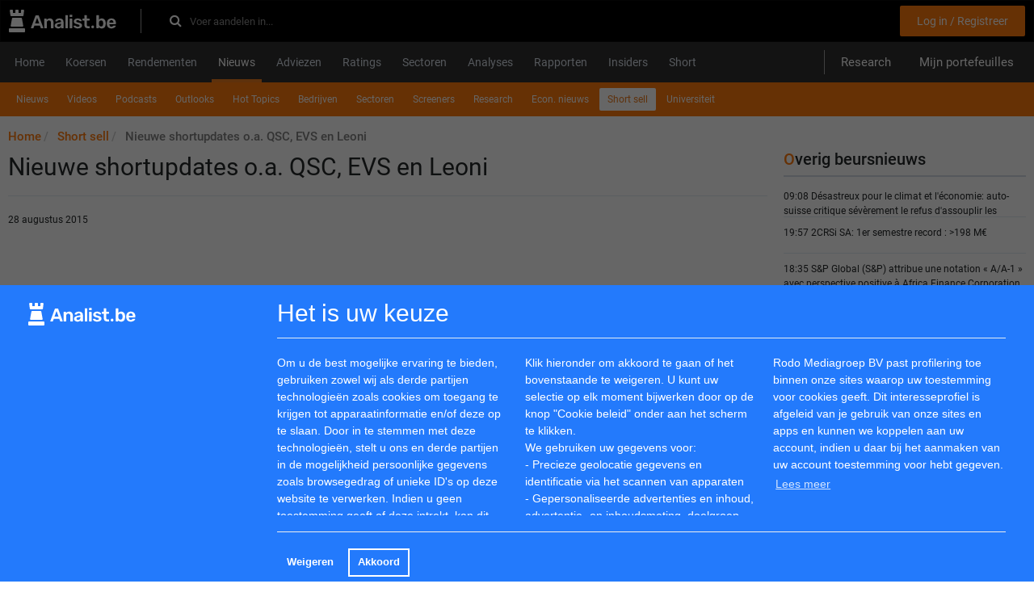

--- FILE ---
content_type: text/html; charset=utf-8
request_url: https://www.analist.be/short_sell/23290-nieuwe-shortupdates-o-a-qsc-evs-en-leoni
body_size: 10032
content:
<html>
  <head>
    <title>Nieuwe shortupdates o.a. QSC, EVS en Leoni | Analist.be</title>
    <link href="https://www.analist.nl/short_sell/23290-nieuwe-shortupdates-o-a-qsc-evs-en-leoni" rel="canonical" />
    <meta content="Bijgaande treft u de meeste recente shortsell updates van de aandelen genoteerd in Nederland, Belgie, Duitsland en Engeland - 28 August" name="description" />
    <meta content="Nieuwe shortupdates o.a. QSC, EVS en Leoni | Analist.be" property="og:title" />
    <meta content="article" property="og:type" />
    <meta content="https://www.analist.be/short_sell/23290-nieuwe-shortupdates-o-a-qsc-evs-en-leoni" property="og:url" />
    <meta content="/images/analist.be.svg" property="og:image" />
    <meta content="Bijgaande treft u de meeste recente shortsell updates van de aandelen genoteerd in Nederland, Belgie, Duitsland en Engeland - 28 August" property="og:description" />
    <meta content="width=device-width, initial-scale=1.0" name="viewport" />
    <link rel="apple-touch-icon" type="image/png" href="/assets/apple-touch-icon-57x57-5ec48005deb0662c59276658bed0d352.png" sizes="57x57" /><link rel="apple-touch-icon" type="image/png" href="/assets/apple-touch-icon-60x60-57d264a9c24b87dc3f5051e3089bbf64.png" sizes="60x60" /><link rel="apple-touch-icon" type="image/png" href="/assets/apple-touch-icon-72x72-7b5575e49acf86dc6c7bed7d96e3f269.png" sizes="72x72" /><link rel="apple-touch-icon" type="image/png" href="/assets/apple-touch-icon-76x76-db5f510e516ffd13d950b569c6971571.png" sizes="76x76" /><link rel="apple-touch-icon" type="image/png" href="/assets/apple-touch-icon-114x114-5c8a3a22ffbe18c085a6edb7a73a9396.png" sizes="114x114" /><link rel="apple-touch-icon" type="image/png" href="/assets/apple-touch-icon-120x120-24ea48deabe3275290bc0ee30b34dccb.png" sizes="120x120" /><link rel="apple-touch-icon" type="image/png" href="/assets/apple-touch-icon-144x144-cd3ab3814412f00cb17ec3f1f555a005.png" sizes="144x144" /><link rel="apple-touch-icon" type="image/png" href="/assets/apple-touch-icon-152x152-235f452795e4f65573b50c189715071b.png" sizes="152x152" /><link rel="apple-touch-icon" type="image/png" href="/assets/apple-touch-icon-180x180-8b7efd9fec3b677e894d7f5e0189c4aa.png" sizes="180x180" />
    <link href="/safari-pinned-tab.svg" rel="mask-icon" /><meta name="csrf-param" content="authenticity_token" />
    <meta name="csrf-token" content="Nyb5bekb9BGThJE8QgYvKx7AjqvqFUaorizKzkX9eJqaavGOXBCG4vNXabG9qoLk8/9wym/wBY8+a4ob2sprmQ==" /><link rel="stylesheet" media="all" href="/assets/application_be-3a8e88eff5c9b9b9a1948f90ce80cd42.css" data-turbolinks-track="true" /><link rel="stylesheet" media="all" href="/assets/fonts-75bcb2e37d93b558df20a4d71c739510.css" /><link rel="stylesheet" media="screen" href="https://maxcdn.bootstrapcdn.com/font-awesome/4.7.0/css/font-awesome.min.css" /><script src="/assets/application-042b36fd3d96988d7b00ef2eb4f62d78.js" data-turbolinks-track="true"></script><script>
    //<![CDATA[
    
      I18n.defaultLocale = "en";
      I18n.locale = "nl";
      I18n.fallbacks = true;
    
    //]]>
    </script>
    <script async src="https://securepubads.g.doubleclick.net/tag/js/gpt.js"></script>
    <script>
      window.googletag = window.googletag || {cmd: []};
      googletag.cmd.push(function() {
        googletag.defineSlot('/5863845/np_analist.be/desktop-home-top-1', [[728, 90], [970, 90], [980, 90], [990, 90], [1000, 250], [1100, 250], [1170, 150], [1170, 250]], 'div-gpt-ad-1725265444385-0').addService(googletag.pubads());
        googletag.pubads().enableSingleRequest();
        googletag.pubads().collapseEmptyDivs();
        googletag.pubads().enableLazyLoad({fetchMarginPercent: 200, renderMarginPercent: 50, mobileScaling: 2.0});
        googletag.enableServices();
      });
    </script>
    <script async src="https://securepubads.g.doubleclick.net/tag/js/gpt.js"></script>
    <script>
      window.googletag = window.googletag || {cmd: []};
      googletag.cmd.push(function() {
        googletag.defineSlot('/ 5863845/np_analist.be/desktop-nieuws-top-1', [[728, 90], [970, 90], [980, 90], [990, 90], [1000, 250], [1100, 250], [1170, 150], [1170, 250]], 'div-gpt-ad-1725265444385-8').addService(googletag.pubads());
        googletag.pubads().enableSingleRequest();
        googletag.pubads().collapseEmptyDivs();
        googletag.pubads().enableLazyLoad({fetchMarginPercent: 200, renderMarginPercent: 50, mobileScaling: 2.0});
        googletag.enableServices();
      });
    </script>
    <script async src="https://securepubads.g.doubleclick.net/tag/js/gpt.js"></script>
    <script>
      window.googletag = window.googletag || {cmd: []};
      googletag.cmd.push(function() {
        googletag.defineSlot('/5863845/np_analist.be/desktop-nieuws-bottom', [[728, 90], [970, 90], [980, 90], [990, 90], [1000, 250], [1100, 250], [1170, 150], [1170, 250]], 'div-gpt-ad-1725265444385-12').addService(googletag.pubads());
        googletag.pubads().enableSingleRequest();
        googletag.pubads().collapseEmptyDivs();
        googletag.pubads().enableLazyLoad({fetchMarginPercent: 200, renderMarginPercent: 50, mobileScaling: 2.0});
        googletag.enableServices();
      });
    </script><script async src="https://securepubads.g.doubleclick.net/tag/js/gpt.js"></script>
    <script>
      window.googletag = window.googletag || {cmd: []};
      googletag.cmd.push(function() {
        googletag.defineSlot('/5863845/np_analist.be/desktop-home-sidebar_right_1', [[160, 600], [300, 600], [300, 250]], 'div-gpt-ad-1725265444385-2').addService(googletag.pubads());
        googletag.pubads().enableSingleRequest();
        googletag.pubads().collapseEmptyDivs();
        googletag.pubads().enableLazyLoad({fetchMarginPercent: 200, renderMarginPercent: 50, mobileScaling: 2.0});
        googletag.enableServices();
      });
    </script>
    <script async src="https://securepubads.g.doubleclick.net/tag/js/gpt.js"></script>
    <script>
      window.googletag = window.googletag || {cmd: []};
      googletag.cmd.push(function() {
        googletag.defineSlot('/5863845/np_analist.be/desktop-home-sidebar_right_2', [[160, 600], [300, 600], [300, 250]], 'div-gpt-ad-1725265444385-3').addService(googletag.pubads());
        googletag.pubads().enableSingleRequest();
        googletag.pubads().collapseEmptyDivs();
        googletag.pubads().enableLazyLoad({fetchMarginPercent: 200, renderMarginPercent: 50, mobileScaling: 2.0});
        googletag.enableServices();
      });
    </script>
    
  </head>
  <body>
    <div id="overlay-black"></div>
    <div class="wrapper" id="wrapper">
      <!-- / 5863845/gpt -->
      <div id='div-gpt-ad-1725265444385-0' style='min-width: 728px; min-height: 90px; text-align: center'>
        <script>
          googletag.cmd.push(function() { googletag.display('div-gpt-ad-1725265444385-0'); });
        </script>
      </div>
      
      <header class="navbar navbar-inverse" role="navigation">
        <div class="container">
          <div class="row">
            <div class="col-xs-12"><div itemscope="" itemtype="http://schema.org/WebSite">
                <div class="navbar-top">
                  <div class="header-left">
                    <a class="navbar-logo" itemprop="url" href="/"><img src="/images/analist.be.svg" alt="Analist.be" /></a>
                    <form class="form-inline navbar-form" itemprop="potentialAction" action="/zoeken" accept-charset="UTF-8" method="get"><input name="utf8" type="hidden" value="&#x2713;" />
                          <meta content="https://www.analist.nl/zoeken?utf8=✓&amp;q={query}" itemprop="target" />
                          <div class="header_search_form">
                            <input type="text" name="q" id="inp" value="" placeholder="Voer aandelen in..." class="search_input form-control" autocomplete="off" itemprop="query-input" /><label class="search-icon" for="inp"><i class="fa fa-search"></i></label>
                          </div></form>
                  </div>
                  <div class="header-right">
                    <div class="header_links">
                    </div>
                    <div class="registration_links"><a class="header_link btn submit" href="/users/sign_up">Log in / Registreer</a>
                    </div>
                  </div>
                </div>
              </div>
            </div>
          </div>
        </div>
      </header>
      <header class="main-mnu">
        <div class="container">
          <div class="row navigation-wrapping">
            <div class="col-xs-12">
              <nav class="navbar navbar-default">
                <div class="navbar-header">
                  <button class="navbar-toggle collapsed" data-target="#bs-example-navbar-collapse-1" data-toggle="collapse" type="button"><span class="sr-only">Toggle navigation</span><span class="icon-bar"></span><span class="icon-bar"></span><span class="icon-bar"></span></button><button class="navbar-toggle collapsed" data-target="#bs-example-navbar-collapse-3" data-toggle="collapse" type="button"><span class="sr-only"></span><span>Menu</span></button>
                </div>
                <div class="collapse navbar-collapse" id="bs-example-navbar-collapse-1">
                  <div class="main-navigation">
                    <ul class="nav nav-tabs" itemscope="" itemtype="https://schema.org/SiteNavigationElement"><li><a itemprop="url" class="wrap-normal" href="/"><span itemprop="name">Home</span></a></li><li><a itemprop="url" class="wrap-normal" href="/koersen/aandelen"><span itemprop="name">Koersen</span></a></li><li><a itemprop="url" class="wrap-normal" href="/aandelen_rendementen"><span itemprop="name">Rendementen</span></a></li><li class="active"><a itemprop="url" class="wrap-normal" href="/berichten"><span itemprop="name">Nieuws</span></a></li><li><a itemprop="url" class="wrap-normal" href="/adviezen"><span itemprop="name">Adviezen</span></a></li><li><a itemprop="url" class="wrap-normal" href="/ratings"><span itemprop="name">Ratings</span></a></li><li><a itemprop="url" class="wrap-normal" href="/sectoren"><span itemprop="name">Sectoren</span></a></li><li><a itemprop="url" class="wrap-normal" href="/besteratings"><span itemprop="name">Analyses</span></a></li><li><a itemprop="url" class="wrap-normal" href="/bedrijfsverslagen"><span itemprop="name">Rapporten</span></a></li><li><a itemprop="url" class="wrap-normal" href="/insiders"><span itemprop="name">Insiders</span></a></li><li><a itemprop="url" class="wrap-normal" href="/short_bruto"><span itemprop="name">Short</span></a></li>
                    </ul>
                    <div class="user-nav">
                      <a class="header_link" id="research-header" href="/publiek_research">Research</a><a class="header_link" href="/portfolios">Mijn portefeuilles</a>
                    </div>
                  </div>
                </div>
              </nav>
            </div>
          </div>
        </div>
      </header>
      <div class="container"><div class="row sub-navigation-wrapping">
          <div class="col-xs-12">
            <nav class="navbar navbar-default">
              <div class="container-fluid">
                <div class="collapse navbar-collapse" id="bs-example-navbar-collapse-3">
                  <div class="sub-navigation">
                    <ul class="nav nav-pills" itemscope="" itemtype="https://schema.org/SiteNavigationElement">
                      <li><a itemprop="url" class="wrap-normal" href="/berichten"><span itemprop="name">Nieuws</span></a></li><li><a itemprop="url" class="wrap-normal" href="/beursvideo"><span itemprop="name">Videos</span></a></li><li><a itemprop="url" class="wrap-normal" href="/podcasts"><span itemprop="name">Podcasts</span></a></li><li><a itemprop="url" class="wrap-normal" href="/outlookresultaten"><span itemprop="name">Outlooks</span></a></li><li><a itemprop="url" class="wrap-normal" href="/hottopics"><span itemprop="name">Hot Topics</span></a></li><li><a itemprop="url" class="wrap-normal" href="/corporatenieuws"><span itemprop="name">Bedrijven</span></a></li><li><a itemprop="url" class="wrap-normal" href="/sectorennieuws"><span itemprop="name">Sectoren</span></a></li><li><a itemprop="url" class="wrap-normal" href="/screeners"><span itemprop="name">Screeners</span></a></li><li><a itemprop="url" class="wrap-normal" href="/research"><span itemprop="name">Research</span></a></li><li><a itemprop="url" class="wrap-normal" href="/economischnieuws"><span itemprop="name">Econ. nieuws</span></a></li><li class="active"><a itemprop="url" class="wrap-normal" href="/short_sell"><span itemprop="name">Short sell</span></a></li><li><a itemprop="url" class="wrap-normal" href="/universiteit"><span itemprop="name">Universiteit</span></a></li>
                    </ul>
                  </div>
                </div>
              </div>
            </nav>
            <ul class="breadcrumb" itemscope="" itemtype="http://schema.org/BreadcrumbList">
              <li itemprop='itemListElement' itemscope itemtype='http://schema.org/ListItem'>
                    <a itemprop="item" itemtype="http://schema.org/Thing" href="/"><span itemprop="name">Home</span></a>
                     <meta itemprop='position' content='1'/>
                  </li><li itemprop='itemListElement' itemscope itemtype='http://schema.org/ListItem'>
                    <a itemprop="item" itemtype="http://schema.org/Thing" href="/short_sell"><span itemprop="name">Short sell</span></a>
                     <meta itemprop='position' content='2'/>
                  </li><li itemprop='itemListElement' itemscope itemtype='http://schema.org/ListItem'>
                    <a itemprop='item' itemtype='http://schema.org/Thing' style='color: grey;'><span itemprop="name">Nieuwe shortupdates o.a. QSC, EVS en Leoni</span></a>
                     <meta itemprop='position' content='3'/>
                  </li>
            </ul>
          </div>
        </div>
        <div class="row contact-margin">
          <div class="col-xs-12 col-md-9 content mb-20">
            <h1>
              Nieuwe shortupdates o.a. QSC, EVS en Leoni
            </h1>
            <time>28 augustus 2015</time><!-- / 5863845/gpt -->
            <div id='div-gpt-ad-1725265444385-8' style='min-width: 728px; min-height: 90px;'>
              <script>
                googletag.cmd.push(function() { googletag.display('div-gpt-ad-1725265444385-8'); });
              </script>
            </div>
            
            <div class="common_news">
              <P>Bijgaande treft u de meeste recente shortsell updates van de aandelen genoteerd in Nederland, Belgie, Duitsland en Engeland. Dit overzicht wordt dagelijks geplaatst.</p><table class='table table-striped custom-table'> <tr> <th WIDTH=50><B>datum</B></th> <th WIDTH=220><B>aandeel</B></th> <th WIDTH=350><B>shorter</B></th> <th><B>short%</B></th></tr></p><P><h3>Nederland</h3><tr><td>19-8</td><td><A HREF='http://www.analist.nl/aandeel/489' target='_blank'>Imtech</a></td><td>Lansdowne Partners (UK) LLP</td><td>1,26</td></tr><tr><td>19-8</td><td><A HREF='http://www.analist.nl/aandeel/121' target='_blank'>SBM Offshore</a></td><td>D.E. Shaw & Co., L.P.</td><td>1,59</td></tr><tr><td>18-8</td><td><A HREF='http://www.analist.nl/aandeel/359' target='_blank'>TomTom N.V.</a></td><td>WorldQuant, LLC</td><td>1,13</td></tr><tr><td>18-8</td><td><A HREF='http://www.analist.nl/aandeel/25' target='_blank'>Fugro N.V.</a></td><td>Marshall Wace LLP</td><td>1,71</td></tr><tr><td>17-8</td><td><A HREF='http://www.analist.nl/aandeel/41' target='_blank'>BE Semiconductor Industries</a></td><td>WorldQuant, LLC</td><td>1,04</td></tr></table></p><P><table class='table table-striped custom-table'> <tr> <th WIDTH=50><B>datum</B></th> <th WIDTH=220><B>aandeel</B></th> <th WIDTH=350><B>shorter</B></th> <th><B>short%</B></th></tr><h3>Belgie</h3><tr><td>26-8</td><td><A HREF='http://www.analist.nl/aandeel/596' target='_blank'>Fagron</a></td><td>Lansdowne Partners (Uk) Llp</td><td>0,53</td></tr><tr><td>26-8</td><td><A HREF='http://www.analist.nl/aandeel/601' target='_blank'>Nyrstar</a></td><td>Blackrock Institutional Trust Company, National Association</td><td>0,8</td></tr><tr><td>25-8</td><td><A HREF='http://www.analist.nl/aandeel/269' target='_blank'>EVS Broadcasting</a></td><td>Jp Morgan Asset Management (Uk)</td><td>0,52</td></tr><tr><td>25-8</td><td><A HREF='http://www.analist.nl/aandeel/596' target='_blank'>Fagron</a></td><td>Tt International</td><td>0,89</td></tr><tr><td>25-8</td><td><A HREF='http://www.analist.nl/aandeel/596' target='_blank'>Fagron</a></td><td>Worldquant, Llc</td><td>1</td></tr></table></p><P><table class='table table-striped custom-table'> <tr> <th WIDTH=50><B>datum</B></th> <th WIDTH=220><B>aandeel</B></th> <th WIDTH=350><B>shorter</B></th> <th><B>short%</B></th></tr><h3>Duitsland</h3><tr><td>27-8</td><td><A HREF='http://www.analist.nl/aandeel/1476' target='_blank'>QSC AG</a></td><td>Bluecrest Capital Management Limited</td><td>0,67</td></tr><tr><td>27-8</td><td><A HREF='http://www.analist.nl/aandeel/1388' target='_blank'>LEONI AG</a></td><td>Blackrock Investment Management (Uk) Limited</td><td>0,81</td></tr><tr><td>27-8</td><td><A HREF='http://www.analist.nl/aandeel/1438' target='_blank'>Lanxess</a></td><td>Marshall Wace Llp</td><td>1,57</td></tr><tr><td>27-8</td><td><A HREF='http://www.analist.nl/aandeel/1464' target='_blank'>Drillisch Aktiengesellschaft</a></td><td>Bluecrest Capital Management Limited</td><td>0,8</td></tr><tr><td>27-8</td><td><A HREF='http://www.analist.nl/aandeel/1464' target='_blank'>Drillisch Aktiengesellschaft</a></td><td>Myriad Opportunities Master Fund Limited</td><td>0,7</td></tr></table></p><P><table class='table table-striped custom-table'> <tr> <th WIDTH=50><B>datum</B></th> <th WIDTH=220><B>aandeel</B></th> <th WIDTH=350><B>shorter</B></th> <th><B>short%</B></th></tr><h3>Engeland</h3><tr><td>26-8</td><td>Aberdeen Asset Mgmt Plc</td><td>Odey Asset Management Llp</td><td>1.65</td></tr><tr><td>26-8</td><td>Enquest Plc</td><td>Oxford Asset Management</td><td>0.59</td></tr><tr><td>26-8</td><td>Unite Group</td><td>Basso Capital Management, L.P.</td><td>0.68</td></tr><tr><td>25-8</td><td>Admiral Group Plc</td><td>Millennium International Management Lp</td><td>0.51</td></tr><tr><td>25-8</td><td>Amec Plc</td><td>Aqr Capital Management, Llc</td><td>0.50</td></tr></table></p><P><P>ValueSpectrum News wire: +31 084-0032-842 <BR>news@valuespectrum.com<BR><P><em>Copyright Analist.nl B.V.<BR>All rights reserved. Any redistribution, duplication or archiving prohibited. Analist.nl doesn't warrant the accuracy of any News Content provided and shall not be liable for any errors, inaccuracies or for any actions taken in reliance thereon.</em></p><script async src='//pagead2.googlesyndication.com/pagead/js/adsbygoogle.js'></script>
              <!-- Analist..nl Matched content below article -->
              <ins class='adsbygoogle'
                   style='display:block'
                   data-ad-client='ca-pub-9122069361404554'
                   data-ad-slot='6515764449'
                   data-ad-format='autorelaxed""></ins'
              <script>
              (adsbygoogle = window.adsbygoogle || []).push({});
              </script>
            </div>
            <div class="social-likes" >
              <div class="facebook" title="Share link on Facebook">Facebook</div>
              <div class="twitter" data-related="dsdfsd" title="Share link on Twitter">Twitter</div>
            </div>
            
          </div>
          <div class="col-xs-12 col-md-3 sidebar">
            <div class="well hidden-xs">
              <div class="title-link">
                <div class="index-title">
                  Overig beursnieuws
                </div>
              </div>
              <div class="newsletters-wrapper">
                <div class="news-title-link">
                  <div class="small">
                    09:08  <a target="_blank" href="https://www.eqs-news.com/news/corporate-news/desastreux-pour-le-climat-et-l-economie-auto-suisse-critique-severement-le-refus-d-assouplir-les-prescriptions-co2/94887f47-f12f-496d-a54d-84571d5d7f26_fr">Désastreux pour le climat et l&#39;économie: auto-suisse critique sévèrement le refus d&#39;assouplir les prescriptions CO2</a>
                  </div>
                </div>
                <div class="news-title-link">
                  <div class="small">
                    19:57  <a target="_blank" href="https://www.eqs-news.com/news/regulatory-circuit-france/2crsi-sa-1er-semestre-record-198-m/41477ab2-94fe-46a4-a4fc-2896cdc6fe33_fr">2CRSi SA: 1er semestre record : &gt;198 M€</a>
                  </div>
                </div>
                <div class="news-title-link">
                  <div class="small">
                    18:35  <a target="_blank" href="https://www.eqs-news.com/news/corporate-news/s-p-global-s-p-attribue-une-notation-a-a-1-avec-perspective-positive-a-africa-finance-corporation-pour-refleter-son-solide-profil-creditiel/fa7d0a9b-456e-4985-89ff-fe0816458132_fr">S&amp;P Global (S&amp;P) attribue une notation « A/A-1 » avec perspective positive à Africa Finance Corporation pour refléter son solide profil créditiel</a>
                  </div>
                </div>
              </div>
            </div>
            <div class="well">
              <form class="email-form" action="/subscribe" accept-charset="UTF-8" method="post"><input name="utf8" type="hidden" value="&#x2713;" /><input type="hidden" name="authenticity_token" value="ffsCFDCyNsfEmKZbXq6PicI0n/iQH0gxIoL4CChvGDvQtwr3hblENKRLXtahAiJGLwthmRX6Cxayxbjdt1gLOA==" />
                <div class="title-link">
                  <label class="main-label" for="main">Abonneren op onze nieuwsbrief</label>
                </div>
                <div class="mb-15">
                  <b>Schrijf u gratis in voor ons beleggingsplatform met alles over aandelen, opties en ETF's. Meer dan 100.000 beleggers gingen u al voor.</b>
                </div>
                <div class="input-group">
                  <span class="inputbg"><input type="text" name="email" id="email" value="" placeholder="Uw e-mailadres" class="form-control" /><div class="jh-fqguoapt_1769769088"><style media="screen">.jh-fqguoapt_1769769088 {position:absolute!important;height:1px;width:1px;overflow:hidden;}</style><label for="jh-fqguoapt">If you are a human, ignore this field</label><input type="text" name="jh-fqguoapt" id="jh-fqguoapt" autocomplete="off" tabindex="-1" /></div></span><button name="button" type="submit" class="btn btn-primary"><i class="arrow-right"></i></button>
                </div></form>
            </div><!-- / 5863845/gpt -->
            <div id='div-gpt-ad-1725265444385-2' style='min-width: 160px; min-height: 250px;'>
              <script>
                googletag.cmd.push(function() { googletag.display('div-gpt-ad-1725265444385-2'); });
              </script>
            </div>
            
            <div class="well hidden-xs mb-20">
              <div class="title-link">
                <a class="index-title" href="/outlookresultaten">Outlooks</a>
              </div>
              <div class="newsletters-wrapper">
                <div class="news-title-link">
                  <a href="/outlookresultaten/1359637-janus-henderson-outlook-2026-aandelen-beleggingskansen-in-ai-en-europa">Janus Henderson Outlook 2026 - Aandelen: Beleggingskansen in AI en Europa</a>
                </div>
                <div class="news-title-link">
                  <a href="/outlookresultaten/1350697-dichter-bij-de-sterren">Dichter bij de sterren</a>
                </div>
                <div class="news-title-link">
                  <a href="/outlookresultaten/1346652-het-gewicht-van-de-verenigde-staten-is-buiten-proportie">“Het gewicht van de Verenigde Staten is buiten proportie”</a>
                </div>
              </div>
            </div><!-- / 5863845/gpt -->
            <div id='div-gpt-ad-1725265444385-3' style='min-width: 160px; min-height: 250px;'>
              <script>
                googletag.cmd.push(function() { googletag.display('div-gpt-ad-1725265444385-3'); });
              </script>
            </div>
            
            <div class="well hidden-xs">
              <a class="twitter-timeline" href="https://twitter.com/Analistbe" data-widget-id="545582856878444544">Tweets by @Analistbe</a>
              <script>!function(d,s,id){var js,fjs=d.getElementsByTagName(s)[0],p=/^http:/.test(d.location)?'http':'https';if(!d.getElementById(id)){js=d.createElement(s);js.id=id;js.src=p+"://platform.twitter.com/widgets.js";fjs.parentNode.insertBefore(js,fjs);}}(document,"script","twitter-wjs");</script>
              
            </div>
            <div class="rb_logolink_div">
              <table>
                <tbody>
                  <tr>
                    <td>
                      <div class="rb_logolink_textdiv"><a class="rb_logolink_link" target="_blank" href="https://www.valuefokus.de/">
                                    <span class="rb_logolink_title">Duitse aandelenbeurs</span></a><br />
                      </div>
                      <span class="rb_logolink_text"></span>
                    </td>
                  </tr>
                </tbody>
              </table>
            </div><div class="rb_logolink_div">
              <table>
                <tbody>
                  <tr>
                    <td>
                      <div class="rb_logolink_textdiv"><a class="rb_logolink_link" target="_blank" href="https://www.analist.be/economischnieuws/181874-hoe-wereldwijd-beleggen-kan-helpen-het-em-single-stock-em-risico-te-verlagen">
                                    <span class="rb_logolink_title">Economische ontwikkelingen</span></a><br />
                      </div>
                      <span class="rb_logolink_text"></span>
                    </td>
                  </tr>
                </tbody>
              </table>
            </div><div class="rb_logolink_div">
              <table>
                <tbody>
                  <tr>
                    <td>
                      <div class="rb_logolink_textdiv"><a class="rb_logolink_link" target="_blank" href="https://www.analist.be/economischnieuws/1099966-de-ervaringen-van-fisher-investments-belgie-met-de-risico-s-van-een-voorkeur-voor-uw-eigen-land">
                                    <span class="rb_logolink_title">De ervaringen van Fisher Investments België met de risico&#39;s van een voorkeur voor uw eigen land</span></a><br />
                      </div>
                      <span class="rb_logolink_text"></span>
                    </td>
                  </tr>
                </tbody>
              </table>
            </div><div class="rb_logolink_div">
              <table>
                <tbody>
                  <tr>
                    <td>
                      <div class="rb_logolink_textdiv"><a class="rb_logolink_link" target="_blank" href="https://www.analist.be/universiteit/1050705-de-zin-en-onzin-van-optiebeleggen">
                                    <span class="rb_logolink_title">De zin en onzin van optiebeleggen</span></a><br />
                      </div>
                      <span class="rb_logolink_text"></span>
                    </td>
                  </tr>
                </tbody>
              </table>
            </div><div class="rb_logolink_div">
              <table>
                <tbody>
                  <tr>
                    <td>
                      <div class="rb_logolink_textdiv"><a class="rb_logolink_link" target="_blank" href="https://www.analist.be/universiteit/987755-alles-draait-om-dividend">
                                    <span class="rb_logolink_title">Alles draait om dividend</span></a><br />
                      </div>
                      <span class="rb_logolink_text"></span>
                    </td>
                  </tr>
                </tbody>
              </table>
            </div><div class="rb_logolink_div">
              <table>
                <tbody>
                  <tr>
                    <td>
                      <div class="rb_logolink_textdiv"><a class="rb_logolink_link" target="_blank" href="https://www.analist.be/universiteit/1146547-alles-over-dividend-uitgelegd">
                                    <span class="rb_logolink_title">Alles over dividend uitgelegd</span></a><br />
                      </div>
                      <span class="rb_logolink_text"></span>
                    </td>
                  </tr>
                </tbody>
              </table>
            </div><div class="rb_logolink_div">
              <table>
                <tbody>
                  <tr>
                    <td>
                      <div class="rb_logolink_textdiv"><a class="rb_logolink_link" target="_blank" href="https://www.analist.be/universiteit/679137-beleggen-in-aandelen-simpel-uitgelegd">
                                    <span class="rb_logolink_title">Beleggen in aandelen simpel uitgelegd</span></a><br />
                      </div>
                      <span class="rb_logolink_text"></span>
                    </td>
                  </tr>
                </tbody>
              </table>
            </div><div class="rb_logolink_div">
              <table>
                <tbody>
                  <tr>
                    <td>
                      <div class="rb_logolink_textdiv"><a class="rb_logolink_link" target="_blank" href="https://www.analist.nl/universiteit/877823-optiebeleggen-in-het-kort">
                                    <span class="rb_logolink_title">Optiebeleggen in het kort</span></a><br />
                      </div>
                      <span class="rb_logolink_text"></span>
                    </td>
                  </tr>
                </tbody>
              </table>
            </div>
          </div>
        </div>
        <!-- / 5863845/gpt -->
        <div id='div-gpt-ad-1725265444385-12' style='min-width: 728px; min-height: 90px;'>
          <script>
            googletag.cmd.push(function() { googletag.display('div-gpt-ad-1725265444385-12'); });
          </script>
        </div>
        
      </div>
      <div class="container">
        <div class="row empty_place">
          <div class="col-xs-12">
            <div class="footer">
              <div class="top">
                <a href="#wrapper"><i class="arrow-up"></i></a>
              </div><div class="well well-lg">
                <div class="row">
                  <div class="col-sm-3 mrb-20">
                    <span class="head">Over ons</span>
                    <ul class="footer-links">
                      <li class="block">
                        <a href="/welkom">Welkom</a>
                      </li>
                      <li class="block">
                        <a href="/info_over">Over Analist</a>
                      </li>
                      <li class="block">
                        <a href="/info_metode">Methode</a>
                      </li>
                      <li class="block">
                        <a href="/info_disclaimer">Disclaimer</a>
                      </li>
                      <li class="block">
                        <a href="/info_adverteren">Adverteren</a>
                      </li>
                      <li class="block">
                        <a href="/info_pers">Pers</a>
                      </li>
                      <li class="block">
                        <a href="/contacts/free/new">Contact</a>
                      </li>
                      <li class="block">
                        <a href="/sitemap/1000/be">RSS feed</a>
                      </li>
                      <li class="block">
                        <a href="/faq">FAQ</a>
                      </li>
                      <li class="block">
                        <a href="/help">Helpen</a>
                      </li>
                      <li class="block">
                        <a href="/krijg_foto&#39;s">Intellectuele eigendommen foto&#39;s</a>
                      </li>
                      <li class="block" id="revoke-button-place"></li>
                    </ul>
                  </div>
                  <div class="col-sm-3 mrb-20">
                    <span class="head">Netwerk</span>
                    <ul class="footer-links">
                      <li class="block">
                        <a href="mailto:info@analist.nl">info@analist.nl</a>
                      </li>
                      <li class="block">
                        <a target="_blank" href="https://analist.nl">Analist.nl</a>
                      </li>
                      <li class="block">
                        <a href="/links">Links</a>
                      </li>
                      <li class="block">
                        <a href="/isin">ISIN</a>
                      </li>
                      <li class="block">
                        <a href="/begrippenlijst">Begrippenlijst</a>
                      </li>
                    </ul>
                  </div>
                  <div class="col-sm-3 mrb-20">
                    <span class="head">Partners</span>
                    <ul class="footer-links">
                      <li class="block">
                        vwd Group
                      </li>
                      <li class="block">
                        Euronext
                      </li>
                      <li class="block">
                        BATS Chi-x
                      </li>
                      <li class="block">
                        Prudena.com
                      </li>
                      <li class="block">
                        AAII.com
                      </li>
                      <li class="block">
                        NASDAQ
                      </li>
                    </ul>
                  </div>
                  <div class="col-sm-3 mrb-20">
                    <span class="head">Social</span>
                    <ul class="footer-links">
                      <li class="block">
                        <a target="_blank" rel="nofollow" href="https://www.linkedin.com/company/analist-be/">LinkedIn</a>
                      </li>
                      <li class="block">
                        <a target="_blank" rel="nofollow" href="https://twitter.com/analistnl">Twitter</a>
                      </li>
                    </ul>
                  </div>
                </div>
              </div>
              <div class="bottom">
                <div class="copyright">
                  ©2026 Analist. Alle rechten voorbehouden
                </div>
                <div class="developed_by">
                  Developed and maintained by&nbsp;&nbsp;<img src="/images/velainn-logo.png" alt="Velainn logo" />
                </div>
              </div>
            </div>
          </div>
        </div>
      </div>
    </div>
    <!-- Start of HubSpot Embed Code -->
    <script type="text/javascript" id="hs-script-loader" async defer src="//js-eu1.hs-scripts.com/25210151.js"></script>
    <!-- End of HubSpot Embed Code -->          <script src="https://cdn.jsdelivr.net/npm/cookieconsent@3/build/cookieconsent.min.js"></script>
    <script>
    window.cookieconsent.initialise({
      layout: 'custom-cookie-consent-layout',
      layouts: {
        'custom-cookie-consent-layout':
        '<div class="container custom-cookie-consent-layout">                <div class="row cookie-message">                  <div class="col-md-3 col-xs-12" style="padding-top: 8px;">                  <img src="/images/analist.be.svg" alt="Analist.be" />                  </div>                  <div class="col-md-9 col-xs-12 col-sm-12">                  <p style="color: white; margin: 10px 0 20px; font-weight: 400; font-size: 30px; padding-bottom: 20px; border-bottom: 1px solid #e1ecf4;">Het is uw keuze</p>                    <div class="row">                      <div class="col-md-4 col-xs-12 col-sm-12">Om u de best mogelijke ervaring te bieden, gebruiken zowel wij als derde partijen technologieën zoals cookies om toegang te krijgen tot apparaatinformatie en/of deze op te slaan. Door in te stemmen met deze technologieën, stelt u ons en derde partijen in de mogelijkheid persoonlijke gegevens zoals browsegedrag of unieke ID\'s op deze website te verwerken. Indien u geen toestemming geeft of deze intrekt, kan dit bepaalde eigenschappen en functies nadelig beïnvloeden.</div>                      <div class="col-md-4 col-xs-12 col-sm-12">Klik hieronder om akkoord te gaan of het bovenstaande te weigeren. U kunt uw selectie op elk moment bijwerken door op de knop \"Cookie beleid\" onder aan het scherm te klikken. <br> We gebruiken uw gegevens voor: <br> - Precieze geolocatie gegevens en identificatie via het scannen van apparaten <br> - Gepersonaliseerde advertenties en inhoud, advertentie- en inhoudsmeting, doelgroep inzichten en productontwikkeling.</div>                      <div class="col-md-4 col-xs-12 col-sm-12">Rodo Mediagroep BV past profilering toe binnen onze sites waarop uw toestemming voor cookies geeft. Dit interesseprofiel is afgeleid van je gebruik van onze sites en apps en kunnen we koppelen aan uw account, indien u daar bij het aanmaken van uw account toestemming voor hebt gegeven. {{link}}</div>                    </div>                  </div>                </div>                <div class="row cookies-buttons">                  <div class="col-md-3 col-xs-12">                  </div>                  <div class="col-md-9 col-xs-12 col-sm-12">                    <hr>                    <div align= "center">{{compliance}}</div>                  </div>                </div>              </div>'
      },
      cookie: {
        name: "cookieconsent_status2"
      },
      palette: {
        popup: {
          background: "#237afc"
        },
        button: {
          background: "transparent",
          text: "#fff",
          border: "#fff"
        }
      },
      type: "opt-in",
      revokeBtn: '<a class="cc-revoke" id="revoke-button">Cookie beleid</a>',
      animateRevokable: false,
      content: {
        link: "Lees meer",
        allow: "Akkoord",
        deny: "Weigeren",
        href: "https://2gdpr.com/cookies",
      },
      onInitialise: function (status) {
        var type = this.options.type;
        var didConsent = this.hasConsented();
        if (type == 'opt-in' && didConsent) {
          myScripts();
        }
      },
      onStatusChange: function(status, chosenBefore) {
        var type = this.options.type;
        var didConsent = this.hasConsented();
        if (type == 'opt-in' && didConsent) {
          myScripts();
        }
      },
      onPopupOpen: function() {
        myOverlayBlackOn();
      },
      onPopupClose: function() {
        myOverlayBlackOff();
      }
    });
     function myScripts() {
          (function(i,s,o,g,r,a,m){i['GoogleAnalyticsObject']=r;i[r]=i[r]||function(){
          (i[r].q=i[r].q||[]).push(arguments)},i[r].l=1*new Date();a=s.createElement(o),
          m=s.getElementsByTagName(o)[0];a.async=1;a.src=g;m.parentNode.insertBefore(a,m)
          })(window,document,'script','https://www.google-analytics.com/analytics.js','ga');
           ga('create', 'UA-11334375-2', 'auto');
          ga('send', 'pageview');
           (adsbygoogle=window.adsbygoogle||[]).pauseAdRequests=0;
    };
     function myOverlayBlackOn() {
      document.getElementById('overlay-black').style.display = "block";
    };
     function myOverlayBlackOff() {
      document.getElementById('overlay-black').style.display = "none";
    };
    </script>
    <script>
      var fragment = document.createDocumentFragment();
      fragment.appendChild(document.getElementById('revoke-button'));
      document.getElementById('revoke-button-place').appendChild(fragment);
    </script>
    
  </body>
</html>

--- FILE ---
content_type: text/html; charset=utf-8
request_url: https://www.google.com/recaptcha/api2/aframe
body_size: 265
content:
<!DOCTYPE HTML><html><head><meta http-equiv="content-type" content="text/html; charset=UTF-8"></head><body><script nonce="POPBtUYykLknfHAoi-Ui6g">/** Anti-fraud and anti-abuse applications only. See google.com/recaptcha */ try{var clients={'sodar':'https://pagead2.googlesyndication.com/pagead/sodar?'};window.addEventListener("message",function(a){try{if(a.source===window.parent){var b=JSON.parse(a.data);var c=clients[b['id']];if(c){var d=document.createElement('img');d.src=c+b['params']+'&rc='+(localStorage.getItem("rc::a")?sessionStorage.getItem("rc::b"):"");window.document.body.appendChild(d);sessionStorage.setItem("rc::e",parseInt(sessionStorage.getItem("rc::e")||0)+1);localStorage.setItem("rc::h",'1769769094360');}}}catch(b){}});window.parent.postMessage("_grecaptcha_ready", "*");}catch(b){}</script></body></html>